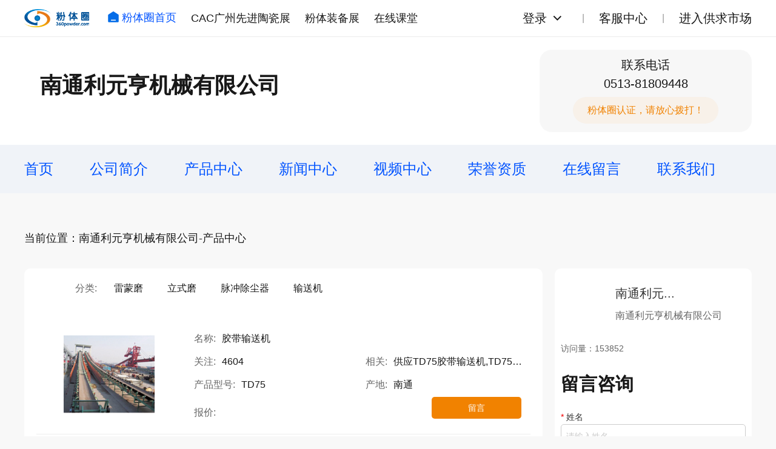

--- FILE ---
content_type: text/html; charset=UTF-8
request_url: https://ntlyh.360powder.com/products.html
body_size: 3755
content:
<!DOCTYPE HTML>
<html>
<head>
    <meta http-equiv="Content-Type" content="text/html; charset=utf-8">
    <meta http-equiv="X-UA-Compatible" content="IE=Edge">
    <meta name="viewport" content="width=device-width, initial-scale=1.0, user-scalable=no">
    <meta name="applicable-device" content="pc;mobile">
    <title>产品中心_南通利元亨机械有限公司</title>
    <meta name="keywords" content="南通利元亨机械有限公司"/>
    <meta name="author" content=""/>
    <meta name="description" content="南通利元亨机械有限公司"/>
    <link rel="shortcut icon" href="">
    
    <link rel="stylesheet" href="/new/css/normalize.css?20240327">
    <link rel="stylesheet" href="/new/css/style.css?20250525">
    <script src="/dist/js/jquery.js?v=1.5.0"></script>
    <!--<link href="/dist/layui/css/layui.css?v=33" rel="stylesheet"/>-->
    <script src="/dist/layui/layui.js"></script>
    <script src="/dist/layui/zmui.js"></script>
    <script>
        var layui_module = new Array();
        var CSRF_TOKEN = 'SecstZCoLgJ5HsqDeTL3IkOmeSuwdwE17yKjSDWE';
    </script>
<!--    <link href="/dist/css/font-awesome.min.css" rel="stylesheet">
    <link href="/dist/shop/css/grid.1.1.css" rel="stylesheet">
    <link href="/dist/shop/css/base.css?v=33" rel="stylesheet">
    <link href="/dist/shop/css/style.css" rel="stylesheet">
    <link href="/dist/shop/css/plugin-style.css" rel="stylesheet">
    <link href="/dist/shop/css/el-style.css" rel="stylesheet">
    <script src="/dist/js/jquery.js?v=1.5.0"></script>
    <link href="/dist/layui/css/layui.css?v=33" rel="stylesheet"/>
    <script src="/dist/layui/layui.js"></script>
    <script src="/dist/layui/zmui.js"></script>
    <script>
        var layui_module = new Array();
        var CSRF_TOKEN = 'SecstZCoLgJ5HsqDeTL3IkOmeSuwdwE17yKjSDWE';
    </script>
    <script>
        $(function(){
            $('.menu-list').on('click', '.cat-parent', function() {
                var _this = $(this);
//                _this.toggleClass('up-btn-on');
//                var category = _this.parents('.category');
//                category.parent().height('auto');
                _this.toggleClass('up-on');
                if(_this.hasClass('up-on')){
                    _this.find('.jia').text('-');
                }else{
                    _this.find('.jia').text('+');
                }

                _this.next('.cat-child').stop().slideToggle(300);
            })
        })
    </script>-->
</head>

<body>
    <!-- 页头 start -->
    <div class="header header-company">
        <div class="header-bar">
            <div class="header-top container">
                <div class="navbar">
                    <a href="http://www.360powder.com" title="粉体圈首页" class="logo">
                        <img src="/new/images/logo.png" title="粉体圈首页">
                    </a>
                    <div class="nav">
                        <a href="http://www.360powder.com" class="hover-effect nav-index"><img src="/new/images/icon-index.png">粉体圈首页</a>
                        <a href="https://www.cac-world.com/" target="_blank" class="hover-effect">CAC广州先进陶瓷展</a>
                        <a href="https://www.cape-world.com/" target="_blank" class="hover-effect">粉体装备展</a>
                        <a href="https://appWzlCDFry4845.h5.xiaoeknow.com" target="_blank" class="hover-effect">在线课堂</a>
                    </div>
                </div>
                <div class="loginbar">
                    <div class="loginbar-menu">
                                                    <div class="loginbar-login">
                                <a href="http://www.360powder.com/login" class="hover-effect loginbar-link" rel="nofollow">登录</a><img class="loginbar-more hover-effect" src="/new/images/icon-chevron-down.svg"></div>
                            <div class="loginbar-submenu">
                                <a href="http://www.360powder.com/reg" target="_blank" class="hover-effect" rel="nofollow">个人注册</a>
                                <a href="http://www.360powder.com/reg?type=comp" target="_blank" class="hover-effect" rel="nofollow">企业注册</a>
                                <a href="http://www.360powder.com/password/find" rel="nofollow" class="hover-effect">找回密码</a>
                            </div>
                                                
                    </div>
                    <div class="loginbar-menu">
                        <a href="http://www.360powder.com/help" target="_blank" class="hover-effect loginbar-link">客服中心</a>
                    </div>
                    <div class="loginbar-menu">
                        <a href="http://www.360powder.com/market/purchase" target="_blank" class="hover-effect loginbar-link">进入供求市场</a>
                    </div>
                </div>
            </div>
        </div>
    </div>
    <!-- 页头 end -->

    <!-- 公司头部 start -->
    <div class="bg-white">
        <div class="container">
            <div class="c-header">
                <div class="c-namebox">
                    <div class="c-logo">
                                            </div>
                    <div class="c-name">
                        <h1>南通利元亨机械有限公司</h1>
                        <ul class="c-name-tag">
                                                                                </ul>
                    </div>
                </div>
                <div class="c-contactbox">
                    <div class="c-contact">联系电话<div>0513-81809448</div></div>
                    <div class="c-contact-text">粉体圈认证，请放心拨打！</div>
                </div>
            </div>
        </div>
    </div>
    <!-- 公司头部 end -->

    <!-- 公司导航 start -->
    <div class="c-navbox">
        <div class="container">
            <div class="c-nav">
                <a  class="hover-effect" href="/ " title="首页">首页</a>
                <a  class="hover-effect" href="/info.html " title="公司简介">公司简介</a>
                <a  class="hover-effect" href="/products.html " title="产品中心">产品中心</a>
                <a  class="hover-effect" href="/news.html " title="新闻中心">新闻中心</a>
                <a href="/video.html " class="hover-effect">视频中心</a>
                <a  class="hover-effect" href="/honor.html " title="荣誉资质">荣誉资质</a>
                <a  class="hover-effect" href="/message.html " title="在线留言">在线留言</a>
                <a  class="hover-effect" href="/contact.html " title="联系我们">联系我们</a>
            </div>
        </div>
    </div>
    <!-- 公司导航 end -->

    <!-- 广告及推荐产品 start -->
        <!-- 广告及面包屑 start -->
<div class="container c-ads-wrap">
                    
    <div class="breadcrumb">当前位置：南通利元亨机械有限公司-产品中心</div>
</div>
<!-- 广告及面包屑 end -->

    <!-- 广告及推荐产品 end -->
    

    
<div class="c-productbox">
        <div class="container">
            <div class="layout">
                <div class="layout-main">

                    <!-- 产品中心 start -->
                    <div class="c-product-list block">

                        

                        <div class="c-product-type">
                            <div class="c-product-type-block">
                                <div class="c-product-type-title">分类:</div>
                               
                                <div class="c-product-type-name">

                                    
                                                                            
                                                                                <a class="hover-effect " href="/shop/products-143.html">雷蒙磨</a>
                                                                                                                    
                                                                                <a class="hover-effect " href="/shop/products-146.html">立式磨</a>
                                                                                                                    
                                                                                <a class="hover-effect " href="/shop/products-175.html">脉冲除尘器</a>
                                                                                                                    
                                                                                <a class="hover-effect " href="/shop/products-214.html">输送机</a>
                                                                                                            </div>
                               
                            </div>
                            
                        </div>
                       
                        <ul class="c-product">
                                                            <li>
                                    <a href="/shop/p_details/702.html" target="_blank" class="hover-effect c-product-img">
                                        <img class="block" src="https://static.360powder.com/sproduct/20160617/1501551793.png!200_200">
                                    </a>
                                    <div class="c-product-info">
                                        <div class="c-product-name"><span>名称:</span>胶带输送机</div>
                                        <div class="c-product-parm"><span>关注:</span>4604</div>
                                        <div class="c-product-parm"><span>相关:</span>供应TD75胶带输送机,TD75胶带输送机,输送机</div>
                                        <div class="c-product-parm"><span>产品型号:</span>TD75</div>
                                        <div class="c-product-parm"><span>产地:</span>南通</div>
                                        <div class="c-product-parm"><span>报价:</span><b></b></div>
                                        <a href="/shop/message.html?shop_id=53&target_type=shop_product" target="_blank" class="c-product-button hover-effect">留言</a>
                                    </div>
                                </li>
                                                            <li>
                                    <a href="/shop/p_details/628.html" target="_blank" class="hover-effect c-product-img">
                                        <img class="block" src="https://static.360powder.com/sproduct/20160511/1623181012.png!200_200">
                                    </a>
                                    <div class="c-product-info">
                                        <div class="c-product-name"><span>名称:</span>R型摆式磨粉机</div>
                                        <div class="c-product-parm"><span>关注:</span>3916</div>
                                        <div class="c-product-parm"><span>相关:</span>供应R型摆式磨粉机,供应雷蒙磨,摆式磨粉机</div>
                                        <div class="c-product-parm"><span>产品型号:</span>R型</div>
                                        <div class="c-product-parm"><span>产地:</span>南通</div>
                                        <div class="c-product-parm"><span>报价:</span><b></b></div>
                                        <a href="/shop/message.html?shop_id=53&target_type=shop_product" target="_blank" class="c-product-button hover-effect">留言</a>
                                    </div>
                                </li>
                                                            <li>
                                    <a href="/shop/p_details/580.html" target="_blank" class="hover-effect c-product-img">
                                        <img class="block" src="https://static.360powder.com/sproduct/20160305/103049139.jpg!200_200">
                                    </a>
                                    <div class="c-product-info">
                                        <div class="c-product-name"><span>名称:</span>LYH998系列新型智能雷蒙磨</div>
                                        <div class="c-product-parm"><span>关注:</span>4451</div>
                                        <div class="c-product-parm"><span>相关:</span>雷蒙磨,新型磨粉机,超细磨</div>
                                        <div class="c-product-parm"><span>产品型号:</span>LYH998</div>
                                        <div class="c-product-parm"><span>产地:</span>海安县城北工业园区</div>
                                        <div class="c-product-parm"><span>报价:</span><b></b></div>
                                        <a href="/shop/message.html?shop_id=53&target_type=shop_product" target="_blank" class="c-product-button hover-effect">留言</a>
                                    </div>
                                </li>
                                                            <li>
                                    <a href="/shop/p_details/560.html" target="_blank" class="hover-effect c-product-img">
                                        <img class="block" src="https://static.360powder.com/sproduct/20160301/1724423036.gif">
                                    </a>
                                    <div class="c-product-info">
                                        <div class="c-product-name"><span>名称:</span>DTⅡ（A）型固定式带式输送机</div>
                                        <div class="c-product-parm"><span>关注:</span>4289</div>
                                        <div class="c-product-parm"><span>相关:</span>DTⅡ型固定式带式输送机</div>
                                        <div class="c-product-parm"><span>产品型号:</span>DTⅡ型</div>
                                        <div class="c-product-parm"><span>产地:</span>南通</div>
                                        <div class="c-product-parm"><span>报价:</span><b></b></div>
                                        <a href="/shop/message.html?shop_id=53&target_type=shop_product" target="_blank" class="c-product-button hover-effect">留言</a>
                                    </div>
                                </li>
                                                            <li>
                                    <a href="/shop/p_details/559.html" target="_blank" class="hover-effect c-product-img">
                                        <img class="block" src="https://static.360powder.com/sproduct/20160218/1204489955.jpg!200_200">
                                    </a>
                                    <div class="c-product-info">
                                        <div class="c-product-name"><span>名称:</span>LYH996液压超细磨粉机</div>
                                        <div class="c-product-parm"><span>关注:</span>4186</div>
                                        <div class="c-product-parm"><span>相关:</span>LYH996液压超细磨粉机</div>
                                        <div class="c-product-parm"><span>产品型号:</span>LYH996</div>
                                        <div class="c-product-parm"><span>产地:</span>南通</div>
                                        <div class="c-product-parm"><span>报价:</span><b></b></div>
                                        <a href="/shop/message.html?shop_id=53&target_type=shop_product" target="_blank" class="c-product-button hover-effect">留言</a>
                                    </div>
                                </li>
                                                            <li>
                                    <a href="/shop/p_details/558.html" target="_blank" class="hover-effect c-product-img">
                                        <img class="block" src="https://static.360powder.com/sproduct/20160218/1145598532.jpg!200_200">
                                    </a>
                                    <div class="c-product-info">
                                        <div class="c-product-name"><span>名称:</span>LYH999超细立式磨粉机</div>
                                        <div class="c-product-parm"><span>关注:</span>4753</div>
                                        <div class="c-product-parm"><span>相关:</span>LYH999超细立式磨粉机</div>
                                        <div class="c-product-parm"><span>产品型号:</span>LYH999</div>
                                        <div class="c-product-parm"><span>产地:</span>南通</div>
                                        <div class="c-product-parm"><span>报价:</span><b></b></div>
                                        <a href="/shop/message.html?shop_id=53&target_type=shop_product" target="_blank" class="c-product-button hover-effect">留言</a>
                                    </div>
                                </li>
                                                            <li>
                                    <a href="/shop/p_details/53.html" target="_blank" class="hover-effect c-product-img">
                                        <img class="block" src="https://static.360powder.com/sproduct/20160218/111203553.jpg!200_200">
                                    </a>
                                    <div class="c-product-info">
                                        <div class="c-product-name"><span>名称:</span>气箱脉冲袋收尘器</div>
                                        <div class="c-product-parm"><span>关注:</span>5430</div>
                                        <div class="c-product-parm"><span>相关:</span>气箱脉冲袋收尘器</div>
                                        <div class="c-product-parm"><span>产品型号:</span>ppw32</div>
                                        <div class="c-product-parm"><span>产地:</span>南通</div>
                                        <div class="c-product-parm"><span>报价:</span><b></b></div>
                                        <a href="/shop/message.html?shop_id=53&target_type=shop_product" target="_blank" class="c-product-button hover-effect">留言</a>
                                    </div>
                                </li>
                                                            <li>
                                    <a href="/shop/p_details/51.html" target="_blank" class="hover-effect c-product-img">
                                        <img class="block" src="https://static.360powder.com/sproduct/20160305/1031515810.jpg!200_200">
                                    </a>
                                    <div class="c-product-info">
                                        <div class="c-product-name"><span>名称:</span>利元亨立式磨粉机</div>
                                        <div class="c-product-parm"><span>关注:</span>3938</div>
                                        <div class="c-product-parm"><span>相关:</span>利元亨立式磨粉机</div>
                                        <div class="c-product-parm"><span>产品型号:</span>LYH1008系列</div>
                                        <div class="c-product-parm"><span>产地:</span>江苏南通</div>
                                        <div class="c-product-parm"><span>报价:</span><b></b></div>
                                        <a href="/shop/message.html?shop_id=53&target_type=shop_product" target="_blank" class="c-product-button hover-effect">留言</a>
                                    </div>
                                </li>
                                                    </ul>

                        <!-- 翻页 start -->
                        <div class="pagination-box">
    <div class="pagination-wrap">
        <ul class="pagination" id="page">






            
        

          

            
                       
                                                                                                                
                                            <li class="active">
                            <a data-cur-page="1">1</a>
                        </li>
                    
                                                                                                                
            

            

            
                
        </ul>
        
    </div>
</div>

<style>



</style>
                        <!-- 翻页 end -->

                    </div>
                    <!-- 产品中心 end -->

                </div>
                <div class="layout-side">
    <div class="block c-sidebox">

        <!-- 公司信息 start -->
        <div class="c-side-info">
            <div class="c-side-company">
                                <div>
                    <div class="c-side-company-nameS">南通利元...</div>
                    <div class="c-side-company-nameL">南通利元亨机械有限公司</div>
                </div>
            </div>
            <ul class="c-name-tag">
                                                        </ul>
            <div class="c-visit">访问量：153852</div>
        </div>
        <!-- 公司信息 end -->

        <!-- 留言咨询 start -->
        <div class="c-form-box">
            <h1 class="title">留言咨询</h1>
            <form>
                <div class="c-form">
                    <div class="c-form-title"><span>*</span>姓名</div>
                    <input class="c-form-input" required name="name" type="text" placeholder="请输入姓名">
                </div>
                <div class="c-form">
                    <div class="c-form-title"><span>*</span>电话</div>
                    <input class="c-form-input" required name="phone" type="text" placeholder="请输入电话">
                </div>
                <div class="c-form">
                    <div class="c-form-title"><span>*</span>公司</div>
                    <input class="c-form-input" required name="company" type="text" placeholder="请输入公司名称">
                </div>
                <div class="c-form">
                    <div class="c-form-title">E-mail</div>
                    <input class="c-form-input" name="email" type="text" placeholder="请输入邮箱地址">
                </div>
                <div class="c-form">
                    <div class="c-form-title"><span>*</span>留言内容</div>
                    <textarea class="c-form-textarea" required name="content" placeholder="请输入留言内容"></textarea>
                </div>
                <button class="c-form-submit hover-effect">提交留言</button>
            </form>
        </div>
        <!-- 留言咨询 end -->

    </div>
</div>            </div>

        </div>
    </div>
    <link rel="stylesheet" href="/new/plugins/page/pager.css">

    <!-- 公司页脚 start -->
    <div class="c-footer bg-white">
        <div class="container">
            <div class="c-footer-infobox">
                <div class="c-footer-info">
                    <span>联系人</span>周先生
                </div>
                <div class="c-footer-info">
                    <span>联系方式</span>0513-81809448
                </div>
                <div class="c-footer-info">
                    <span>公司地址</span>江苏南通
                </div>
            </div>
            <div class="c-footer-infobox">
                <div class="c-footer-info c-footer-flex">
                    <span>主营产品</span>

                   


                <section>
                    
                                            
                                                <a class="hover-effect " href="/shop/products-143.html">雷蒙磨</a>
                                                                    
                                                <a class="hover-effect " href="/shop/products-146.html">立式磨</a>
                                                                    
                                                <a class="hover-effect " href="/shop/products-175.html">脉冲除尘器</a>
                                                                    
                                                <a class="hover-effect " href="/shop/products-214.html">输送机</a>
                                                            </section>
                </div>
            </div>
            <div class="c-footer-tips">网站由粉体圈设计制作，工商信息已核实</div>
        </div>
    </div>
    <!-- 公司页脚 end -->

    <!-- 公共js start -->
    <script src="/new/js/jquery.3.3.1.min.js"></script>
    <script src="/new/js/common.js?v=20240327"></script>
    <!-- 公共js end -->

</body>
</html>

--- FILE ---
content_type: text/css
request_url: https://ntlyh.360powder.com/new/plugins/page/pager.css
body_size: 995
content:
.pagination-box {
    overflow: hidden;
}
.pagination-wrap {
    float: right;
}
ul {
    list-style: none;
    padding: 0;
    margin: 0;
}
.pagination{
	display:inline-block;
	padding-left:0;
	margin:20px 0;
	border-radius:4px
}
.pagination>li{display:inline}  
.pagination>li>a,.pagination>li>span{
	position:relative;
	float:left;
	padding:6px 12px;
	margin-left:-1px;
	line-height:1.42857143;
	color:#333;
	text-decoration:none;
	/* background-color:#fff; */
	/* border:1px solid #ddd; */
	cursor: pointer;
	-webkit-touch-callout: none;
	-webkit-user-select: none;
	-khtml-user-select: none;
	-moz-user-select: none;
	-ms-user-select: none;
	user-select: none;
    font-size: 14px;
    border-radius: 4px;
}
.pagination>li:first-child>a,.pagination>li:first-child>span{
	margin-left:0;
	/* border-top-left-radius:4px;
	border-bottom-left-radius:4px; */
    border-radius: 4px;
}  
.pagination>li:last-child>a,.pagination>li:last-child>span{
	border-top-right-radius:4px;
	border-bottom-right-radius:4px;
}  
.pagination>li>a:focus,.pagination>li>a:hover,.pagination>li>span:focus,.pagination>li>span:hover{
	z-index:2;
	color:#23527c;
	background-color:#eee;
	border-color:#ddd;
}  
.pagination>.active>a,.pagination>.active>a:focus,.pagination>.active>a:hover,.pagination>.active>span,.pagination>.active>span:focus,.pagination>.active>span:hover{
	z-index:3;
    color:var(--theme);
	cursor:default;
	/* background-color:#337ab7;
	border-color:#337ab7; */
}  
.pagination>.disabled>a,.pagination>.disabled>a:focus,.pagination>.disabled>a:hover,.pagination>.disabled>span,.pagination>.disabled>span:focus,.pagination>.disabled>span:hover{
	color:#777;
	cursor:not-allowed;
	background-color:#fff;
	border-color:#ddd;
}  
.pagination-lg>li>a,.pagination-lg>li>span{
	padding:10px 16px;
	font-size:18px;
	line-height:1.3333333;
}  
.pagination-lg>li:first-child>a,.pagination-lg>li:first-child>span{
	border-top-left-radius:6px;
	border-bottom-left-radius:6px;
}  
.pagination-lg>li:last-child>a,.pagination-lg>li:last-child>span{
	border-top-right-radius:6px;
	border-bottom-right-radius:6px;
}  
.pagination-sm>li>a,.pagination-sm>li>span{
	padding:5px 10px;
	font-size:12px;
	line-height:1.5;
}  
.pagination-sm>li:first-child>a,.pagination-sm>li:first-child>span{
	border-top-left-radius:3px;
	border-bottom-left-radius:3px;
}  
.pagination-sm>li:last-child>a,.pagination-sm>li:last-child>span{
	border-top-right-radius:3px;
	border-bottom-right-radius:3px;
}  
.pager{
	padding-left:0;
	margin:20px 0;
	text-align:center;
	list-style:none;
}  
.pager li{
	display:inline;
}  
.pager li>a,.pager li>span{
	display:inline-block;
	padding:5px 14px;
	background-color:#fff;
	border:1px solid #ddd;
	border-radius:15px;
}  
.pager li>a:focus,.pager li>a:hover{
	text-decoration:none;
	background-color:#eee;
}  
.pager .next>a,.pager .next>span{
	float:right;
}  
.pager .previous>a,.pager .previous>span{
	float:left;
}  
.pager .disabled>a,.pager .disabled>a:focus,.pager .disabled>a:hover,.pager .disabled>span{
	color:#777;
	cursor:not-allowed;
	background-color:#fff;
}
.pageJump{
	display:inline-block;
	padding-left:0;
	margin:20px 10px;
	border-radius:4px;
	vertical-align:top;
    font-size: 14px;
}
.pageJump .page-button,.pageJump input{
	font-size:14px;
	padding:6px 12px;
	margin-left:-1px;
	line-height:1.42857143;
	color:var(--theme);
	text-decoration:none;
	background-color:#fff;
	border:1px solid #ddd;
    height: 32px;
    border-radius: 4px;
}
.pageJump .page-button {
    cursor: pointer;
    margin: 0 0 0 10px;
}
.pageJump input{
	width:50px;
    text-align: center;
    color: #333;
}
.pageJump input:focus {
    outline: solid 1px var(--theme);
}
.pageJump-lg .page-button,.pageJump-lg input{
	padding:10px 16px;
	font-size:14px;
	line-height:1.3333333;
}
.pageJump-sm .page-button,.pageJump-sm input{
	padding:5px 10px;
	font-size:12px;
	line-height:1.5;
}